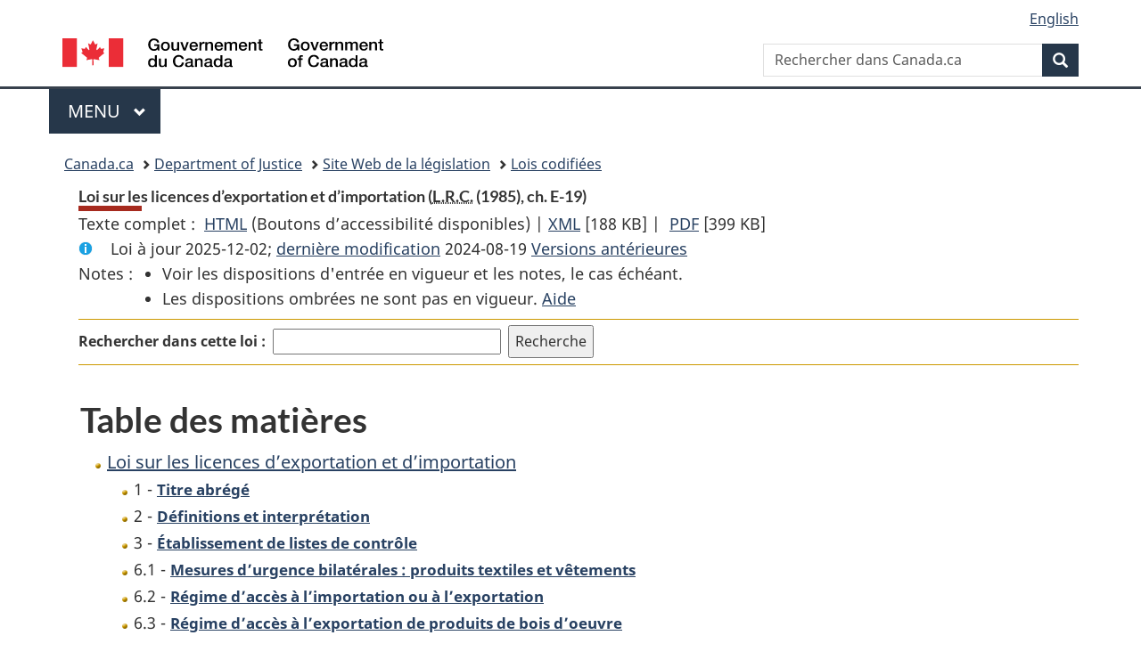

--- FILE ---
content_type: text/html
request_url: https://www.laws-lois.justice.gc.ca/fra/lois/E-19/
body_size: 39966
content:
<!DOCTYPE html>
<html class="no-js" lang="fr" dir="ltr">
<head>
<meta charset="utf-8">
<meta property="dcterms:accessRights" content="2"/>
<meta property="dcterms:service" content="JUS-Laws_Lois"/>
<meta content="width=device-width,initial-scale=1" name="viewport">
<meta name="dcterms.language" title="ISO639-2" content="fra" />
<link href="/canada/themes-dist/GCWeb/assets/favicon.ico" rel="icon" type="image/x-icon">
<link rel="stylesheet" href="/canada/themes-dist/GCWeb/css/theme.min.css">
<link rel="stylesheet" type="text/css" href="/css/browse.css">
<link rel="stylesheet" type="text/css" href="/css/lawContent.css">
<link rel="stylesheet" type="text/css" href="/css/commonView.css">
<script src="//assets.adobedtm.com/be5dfd287373/bb72b7edd313/launch-e34f760eaec8.min.js"></script>
<link rel="stylesheet" href="/js/jquery-ui.css" />
<title>Loi sur les licences d’exportation et d’importation</title>
<meta content="width=device-width, initial-scale=1" name="viewport" />
<!-- Meta data -->
<meta name="description" content="Les ressources en ligne des lois et reglements codifiés du Canada" />
<meta name="dcterms.title" content="Lois codifiées, Loi sur les licences d’exportation et d’importation" />
<meta name="dcterms.creator" title="Justice" content="Direction des services législatifs" />
<meta name="dcterms.subject" title="scheme" content="Les ressources en ligne des lois et reglements codifiés, Loi sur les licences d’exportation et d’importation" />
<meta name="dcterms.language" title="ISO639-2" content="fra" />
<link href="https://fonts.googleapis.com/css?family=Montserrat" rel="stylesheet">
</head>
<body vocab="http://schema.org/" typeof="webPage">
<nav>
	<ul id="wb-tphp" class="wb-init wb-disable-inited">
		<li class="wb-slc"><a class="wb-sl" href="#wb-cont">Passer au contenu principal</a></li>
		<li class="wb-slc"><a class="wb-sl" href="#wb-info">Passer à « À propos de ce site</a></li>
		<li class="wb-slc"><a class="wb-sl" rel="alternate" href="?wbdisable=true">Passer à la version HTML simplifiée</a></li>
	</ul>
</nav>

<header>
	<div id="wb-bnr" class="container">
		<section id="wb-lng" class="text-right">
			<h2 class="wb-inv">Language selection</h2>
			<ul class="list-inline margin-bottom-none">
				<li><a lang="en" href="/scripts/changelanguage.asp">English</a></li>
			</ul>
		</section>
		<div class="row">
			<div class="brand col-xs-5 col-md-4">
				<a href="https://www.canada.ca/fr.html" rel="external"><img src="/canada/themes-dist/GCWeb/assets/sig-blk-fr.svg" alt="Gouvernement du Canada" property="logo"></a>
			</div>
			<section id="wb-srch" class="col-lg-8 text-right">
				<h2>Recherche</h2>
				<form action="https://www.canada.ca/fr/sr/srb.html" method="get" name="cse-search-box" role="search" class="form-inline ng-pristine ng-valid">
					<div class="form-group">
						<label for="wb-srch-q" class="wb-inv">Rechercher dans Canada.ca</label>
						<input name="cdn" value="canada" type="hidden">
						<input name="st" value="s" type="hidden">
						<input name="num" value="10" type="hidden">
						<input name="langs" value="fr" type="hidden">
						<input name="st1rt" value="1" type="hidden">
						<input name="s5bm3ts21rch" value="x" type="hidden">
					  <input id="wb-srch-q" list="wb-srch-q-ac" class="wb-srch-q form-control" name="q" type="search" value="" size="34" maxlength="170" placeholder="Rechercher dans Canada.ca">
						<input type="hidden" name="_charset_" value="UTF-8">
						<datalist id="wb-srch-q-ac">
					  </datalist>
					</div>
					<div class="form-group submit">
					<button type="submit" id="wb-srch-sub" class="btn btn-primary btn-small" name="wb-srch-sub"><span class="glyphicon-search glyphicon"></span><span class="wb-inv">Recherche</span></button>
					</div>
				</form>
			</section>
		</div>
	</div>
<nav id="wb-cont-menu" class="gcweb-v2 gcweb-menu" typeof="SiteNavigationElement">
	<div class="container">
		<h2 class="wb-inv">Menu</h2>
		<button type="button" aria-haspopup="true" aria-expanded="false">Menu <span class="wb-inv">principal</span> <span class="expicon glyphicon glyphicon-chevron-down"></span>
	  </button>
		<ul role="menu" aria-orientation="vertical" data-ajax-replace="https://www.canada.ca/content/dam/canada/sitemenu/sitemenu-v2-fr.html">
		  <li role="presentation"><a role="menuitem" href="https://www.canada.ca/fr/services/emplois.html">Emplois et milieu de travail</a></li>
		  <li role="presentation"><a role="menuitem" href="https://www.canada.ca/fr/services/immigration-citoyennete.html">Immigration et citoyennet&eacute;</a></li>
		  <li role="presentation"><a role="menuitem" href="https://voyage.gc.ca/">Voyage et tourisme</a></li>
		  <li role="presentation"><a role="menuitem" href="https://www.canada.ca/fr/services/entreprises.html">Entreprises et industrie</a></li>
		  <li role="presentation"><a role="menuitem" href="https://www.canada.ca/fr/services/prestations.html">Prestations</a></li>
		  <li role="presentation"><a role="menuitem" href="https://www.canada.ca/fr/services/sante.html">Sant&eacute;</a></li>
		  <li role="presentation"><a role="menuitem" href="https://www.canada.ca/fr/services/impots.html">Impôts</a></li>
		  <li role="presentation"><a role="menuitem" href="https://www.canada.ca/fr/services/environnement.html">Environnement et ressources naturelles</a></li>
		  <li role="presentation"><a role="menuitem" href="https://www.canada.ca/fr/services/defense.html">S&eacute;curit&eacute; nationale et d&eacute;fense</a></li>
		  <li role="presentation"><a role="menuitem" href="https://www.canada.ca/fr/services/culture.html">Culture, histoire et sport</a></li>
		  <li role="presentation"><a role="menuitem" href="https://www.canada.ca/fr/services/police.html">Services de police, justice et urgences</a></li>
		  <li role="presentation"><a role="menuitem" href="https://www.canada.ca/fr/services/transport.html">Transport et infrastructure</a></li>
		  <li role="presentation"><a role="menuitem" href="https://international.gc.ca/world-monde/index.aspx?lang=fra">Canada et le monde</a></li>
		  <li role="presentation"><a role="menuitem" href="https://www.canada.ca/fr/services/finance.html">Argent et finances</a></li>
		  <li role="presentation"><a role="menuitem" href="https://www.canada.ca/fr/services/science.html">Science et innovation</a></li>
		</ul>
	</div>
</nav>
<nav id="wb-bc" property="breadcrumb">
<h2>You are here:</h2>
<div class="container">
<ol class="breadcrumb">
<li><a href="https://www.canada.ca/fr.html">Canada.ca</a></li>
<li><a href="https://www.justice.gc.ca/fra/index.html">Department of Justice</a></li>
<li><a href="/fra">Site Web de la législation</a></li>
<li><a href="/fra/lois/">Lois codifiées</a></li>
</ol>
</div>
</nav>
</header>
<main property="mainContentOfPage" typeof="WebPageElement">
<div class="container">
<!-- MAIN CONT DIV START -->
<div class='legisHeader'><header><h1 id='wb-cont' class='HeadTitle'>Loi sur les licences d’exportation et d’importation&#x00A0;(<abbr title='Lois révisées du Canada'>L.R.C.</abbr> (1985), ch. E-19)</h1><div id='printAll'><p id='FullDoc'>Texte complet : &nbsp;</p><ul><li><a href='TexteComplet.html'>HTML<span class='wb-invisible'>Texte complet : Loi sur les licences d’exportation et d’importation</span></a>&nbsp;(Boutons d’accessibilité disponibles) |&nbsp;</li><li><a href='/fra/XML/E-19.xml'>XML<span class='wb-invisible'>Texte complet : Loi sur les licences d’exportation et d’importation</span></a> <span class='fileSize'>[188 KB]</span>&nbsp;|&nbsp;</li> <li><a href='/PDF/E-19.pdf'>PDF<span class='wb-invisible'>Texte complet : Loi sur les licences d’exportation et d’importation</span></a> <span class='fileSize'>[399 KB]</span></li></ul></div><div class='info'><p id='assentedDate'>Loi &agrave; jour 2025-12-02; <a href='#hist'>derni&egrave;re modification</a> 2024-08-19 <a href='PITIndex.html'>Versions antérieures</a></p></div><div class='tocNotes'><span class='tocNoteLabel'>Notes :</span><ul><li>Voir les dispositions d'entrée en vigueur et les notes, le cas échéant.</li><li>Les dispositions ombrées ne sont pas en vigueur. <a href='/fra/FAQ/#g10'>Aide</a></li></ul></div><div class='lineSeparator goldLineTop'></div><div class="miniSearch"><form role="search" id="miniSearchForm" class="form-inline" action="/Recherche/Recherche.aspx" method="get"><label for="txtS3archA11">Rechercher dans cette loi :</label><input type="text" id="txtS3archA11" name="txtS3archA11"/><input type="hidden" id="txtT1tl3" name="txtT1tl3" value="&quot;Loi sur les licences d’exportation et d’importation&quot;"/><input type="hidden" id="h1ts0n1y" name="h1ts0n1y" value="0"/><input type="hidden" id="ddC0nt3ntTyp3" name="ddC0nt3ntTyp3" value="Lois" /><input type="submit" class="button-accent" value='Recherche' /></form></div><div class='lineSeparator goldLinePos'></div></header></div><div class='docContents'>
<h2 class="TocHeading">Table des matières</h2>
<nav>
<ul class="TocIndent">
<li><a title="Page 1" href="page-1.html">
Loi sur les licences d’exportation et d’importation</a><ul class="TocIndent"><li><span class='sectionRange'>1 - </span><a href="page-1.html#h-197665"><span class="HTitleText1">Titre abrégé</span></a>
</li>
<li><span class='sectionRange'>2 - </span><a href="page-1.html#h-197670"><span class="HTitleText1">Définitions et interprétation</span></a>
</li>
<li><span class='sectionRange'>3 - </span><a href="page-1.html#h-197725"><span class="HTitleText1">Établissement de listes de contrôle</span></a>
</li>
<li><span class='sectionRange'>6.1 - </span><a href="page-3.html#h-197877"><span class="HTitleText1">Mesures d’urgence bilatérales : produits textiles et vêtements</span></a>
</li>
<li><span class='sectionRange'>6.2 - </span><a href="page-3.html#h-197890"><span class="HTitleText1">Régime d’accès à l’importation ou à l’exportation</span></a>
</li>
<li><span class='sectionRange'>6.3 - </span><a href="page-3.html#h-197906"><span class="HTitleText1">Régime d’accès à l’exportation de produits de bois d’oeuvre</span></a>
</li>
<li><span class='sectionRange'>7 - </span><a href="page-4.html#h-197927"><span class="HTitleText1">Licences et certificats</span></a>
</li>
<li><span class='sectionRange'>12 - </span><a href="page-5.html#h-198070"><span class="HTitleText1">Règlements</span></a>
</li>
<li><span class='sectionRange'>13 - </span><a href="page-5.html#h-198088"><span class="HTitleText1">Interdictions</span></a>
</li>
<li><span class='sectionRange'>19 - </span><a href="page-6.html#h-198124"><span class="HTitleText1">Infractions et peines</span></a>
</li>
<li><span class='sectionRange'>24 - </span><a href="page-6.html#h-198165"><span class="HTitleText1">Dispositions générales</span></a>
</li>
<li><span class='sectionRange'>27 - </span><a href="page-6.html#h-198175"><span class="HTitleText1">Rapports au Parlement</span></a>
</li>
<li><a href="page-7.html#h-198181"><span class="scheduleLabel">ANNEXE 1</span> <span class="scheduleTitleText"> - Pays</span></a>
</li>
<li><a href="page-8.html#h-198188"><span class="scheduleLabel">ANNEXE 2</span> </a>
</li>
<li><a href="page-9.html#h-198198"><span class="scheduleLabel">ANNEXE 3</span> </a>
</li>
<li><a href="page-10.html#h-198208"><span class="scheduleLabel">ANNEXE 4</span> </a>
</li></ul>
</li></ul>

</nav>


<h2 class="relatedInfo">Informations connexes</h2>
<ul class="TocIndent">
<li class="liGold">
<a href="rpdc.html">Dispositions connexes</a>
</li></ul>
<div><h2 id="hist" class="relatedInfo">
          Modifications
        <a href="#helpFootnote">*</a></h2><table class="table table-hover table-striped tablePointsize9 topdouble topbot"><tr class="topdouble"><th class="borderBottom bottom">
            Citation modificative
          </th><th class="borderBottom bottom">
            Date de modification
          </th></tr><tr><td><a href="/fra/LoisAnnuelles/2024_16">2024, ch. 16</a></td><td>2024-08-19</td></tr><tr><td><a href="/fra/LoisAnnuelles/2021_1">2021, ch. 1</a></td><td>2021-04-01</td></tr><tr><td><a href="/fra/LoisAnnuelles/2020_1">2020, ch. 1</a></td><td>2020-07-01</td></tr><tr><td><a href="/fra/LoisAnnuelles/2018_26">2018, ch. 26, art. 1</a></td><td>2019-09-01</td></tr><tr><td><a href="/fra/LoisAnnuelles/2018_26">2018, ch. 26, art. 10</a></td><td>2019-09-01</td></tr><tr><td><a href="/fra/LoisAnnuelles/2018_26">2018, ch. 26, art. 11</a></td><td>2019-09-01</td></tr><tr><td><a href="/fra/LoisAnnuelles/2018_26">2018, ch. 26, art. 12</a></td><td>2019-09-01</td></tr><tr><td><a href="/fra/LoisAnnuelles/2018_26">2018, ch. 26, art. 14</a></td><td>2019-09-01</td></tr><tr><td><a href="/fra/LoisAnnuelles/2018_26">2018, ch. 26, art. 15</a></td><td>2019-09-01</td></tr><tr><td><a href="/fra/LoisAnnuelles/2018_26">2018, ch. 26, art. 16</a></td><td>2019-09-01</td></tr></table><p id="helpFootnote">
            * Liste des modifications depuis le 1<sup>er</sup> janvier 2019 (limitée aux dix dernières modifications) <a href="/fra/FAQ/index.html#g19">[plus de détails]</a></p></div>
<br><h2 id="r3lR3g" class="relatedInfo">Règlements pris en vertu de cette loi</h2><ul class="TocIndent"><li class="liGold"><a class="boldLink" href="/fra/reglements/DORS-2019-222/index.html">Activités ne constituant pas du courtage, Règlement précisant les</a> <span class="RelatedRegOrderNum">(DORS/2019-222)</span></li><li class="liGold"><a class="boldLink" href="/fra/reglements/DORS-2007-16/index.html">Autorisations d’exportation de produits de bois d’o?euvre, Règlement sur les </a> <span class="RelatedRegOrderNum">(DORS/2007-16)</span></li><li class="liGold"><a class="boldLink" href="/fra/reglements/DORS-2017-173/index.html">Autorisations d’exportation, Règlement sur les</a> <span class="RelatedRegOrderNum">(DORS/2017-173)</span></li><li class="liGold"><a class="boldLink" href="/fra/reglements/DORS-95-36/index.html">Autorisations d’importation, Règlement sur les</a> <span class="RelatedRegOrderNum">(DORS/95-36)</span></li><li class="liGold"><a class="boldLink" href="/fra/reglements/C.R.C.,_ch._603/index.html">Certificats d’importation, Règlement sur les</a> <span class="RelatedRegOrderNum">(C.R.C., ch. 603)</span></li><li class="liGold"><a class="boldLink" href="/fra/reglements/TR-2025-85/index.html">Décret chargeant le ministre des Affaires étrangères de l’application de la Loi sur les licences d’exportation et d’importation</a> <span class="RelatedRegOrderNum">(TR/2025-85)</span></li><li class="liGold"><a class="boldLink" href="/fra/reglements/DORS-93-587/index.html">Délivrance de certificats, Règlement sur la</a> <span class="RelatedRegOrderNum">(DORS/93-587)</span></li><li class="liGold"><a class="boldLink" href="/fra/reglements/DORS-2020-72/index.html">Droits à l’exportation sur certains produits laitiers, Règlement visant les</a> <span class="RelatedRegOrderNum">(DORS/2020-72)</span></li><li class="liGold"><a class="boldLink" href="/fra/reglements/DORS-2008-45/index.html">Exemption (personnes), Règlement sur l’</a> <span class="RelatedRegOrderNum">(DORS/2008-45)</span></li><li class="liGold"><a class="boldLink" href="/fra/reglements/C.R.C.,_ch._612/index.html">Licence d’exportation de billes</a> <span class="RelatedRegOrderNum">(C.R.C., ch. 612)</span></li><li class="liGold"><a class="boldLink" href="/fra/reglements/C.R.C.,_ch._611/index.html">Licence d’exportation de marchandises pour usage spécial et personnel</a> <span class="RelatedRegOrderNum">(C.R.C., ch. 611)</span></li><li class="liGold"><a class="boldLink" href="/fra/reglements/DORS-83-722/index.html">Licence d’exportation de sucre [Annulée]</a> <span class="RelatedRegOrderNum">(DORS/83-722)</span></li><li class="liGold"><a class="boldLink" href="/fra/reglements/DORS-86-1078/index.html">Licence d’importation d’armes</a> <span class="RelatedRegOrderNum">(DORS/86-1078)</span></li><li class="liGold"><a class="boldLink" href="/fra/reglements/C.R.C.,_ch._625/index.html">Licence d’importation d’oeufs</a> <span class="RelatedRegOrderNum">(C.R.C., ch. 625)</span></li><li class="liGold"><a class="boldLink" href="/fra/reglements/DORS-81-122/index.html">Licence d’importation de dindons et parties de dindon</a> <span class="RelatedRegOrderNum">(DORS/81-122)</span></li><li class="liGold"><a class="boldLink" href="/fra/reglements/DORS-79-72/index.html">Licence d’importation de poulets</a> <span class="RelatedRegOrderNum">(DORS/79-72)</span></li><li class="liGold"><a class="boldLink" href="/fra/reglements/C.R.C.,_ch._623/index.html">Licence d’importation de produits laitiers pour usage personnel</a> <span class="RelatedRegOrderNum">(C.R.C., ch. 623)</span></li><li class="liGold"><a class="boldLink" href="/fra/reglements/C.R.C.,_ch._609/index.html">Licence générale d’exportation des provisions fournies aux navires et aux avions</a> <span class="RelatedRegOrderNum">(C.R.C., ch. 609)</span></li><li class="liGold"><a class="boldLink" href="/fra/reglements/DORS-97-107/index.html">Licence générale d’exportation no 12 — Marchandises provenant des États-Unis</a> <span class="RelatedRegOrderNum">(DORS/97-107)</span></li><li class="liGold"><a class="boldLink" href="/fra/reglements/DORS-98-264/index.html">Licence générale d’exportation no 37 — Produits chimiques toxiques et précurseurs exportés vers les États-Unis</a> <span class="RelatedRegOrderNum">(DORS/98-264)</span></li><li class="liGold"><a class="boldLink" href="/fra/reglements/DORS-98-265/index.html">Licence générale d’exportation no 38 — Mélanges de produits chimiques toxiques et précurseurs CAC</a> <span class="RelatedRegOrderNum">(DORS/98-265)</span></li><li class="liGold"><a class="boldLink" href="/fra/reglements/DORS-2015-200/index.html">Licence générale d’exportation no 41 — Marchandises et technologies à double usage exportées vers certaines destinations</a> <span class="RelatedRegOrderNum">(DORS/2015-200)</span></li><li class="liGold"><a class="boldLink" href="/fra/reglements/DORS-2012-89/index.html">Licence générale d’exportation no 43 — Marchandises et technologies nucléaires exportées vers certaines destinations</a> <span class="RelatedRegOrderNum">(DORS/2012-89)</span></li><li class="liGold"><a class="boldLink" href="/fra/reglements/DORS-2012-90/index.html">Licence générale d’exportation no 44 — Marchandises et technologies à double usage dans le secteur nucléaire exportées vers certaines destinations</a> <span class="RelatedRegOrderNum">(DORS/2012-90)</span></li><li class="liGold"><a class="boldLink" href="/fra/reglements/DORS-2012-160/index.html">Licence générale d’exportation no 45 – Cryptographie pour le développement ou la production d’un produit</a> <span class="RelatedRegOrderNum">(DORS/2012-160)</span></li><li class="liGold"><a class="boldLink" href="/fra/reglements/DORS-2013-1/index.html">Licence générale d’exportation no 46 – Cryptographie pour utilisation par certains consignataires</a> <span class="RelatedRegOrderNum">(DORS/2013-1)</span></li><li class="liGold"><a class="boldLink" href="/fra/reglements/DORS-2019-230/index.html">Licence générale d’exportation no 47 — articles visés par le Traité sur le commerce des armes vers les États-Unis</a> <span class="RelatedRegOrderNum">(DORS/2019-230)</span></li><li class="liGold"><a class="boldLink" href="/fra/reglements/TR-89-121/index.html">Licence générale d’exportation no Ex. 18 — Ordinateurs personnels portatifs et logiciels connexes</a> <span class="RelatedRegOrderNum">(TR/89-121)</span></li><li class="liGold"><a class="boldLink" href="/fra/reglements/DORS-95-40/index.html">Licence générale d’importation no 1 — Produits laitiers pour usage personnel</a> <span class="RelatedRegOrderNum">(DORS/95-40)</span></li><li class="liGold"><a class="boldLink" href="/fra/reglements/DORS-95-37/index.html">Licence générale d’importation no 100 — Marchandises agricoles admissibles</a> <span class="RelatedRegOrderNum">(DORS/95-37)</span></li><li class="liGold"><a class="boldLink" href="/fra/reglements/DORS-98-266/index.html">Licence générale d’importation no 108 — Produits chimiques toxiques et précurseurs CAC</a> <span class="RelatedRegOrderNum">(DORS/98-266)</span></li><li class="liGold"><a class="boldLink" href="/fra/reglements/DORS-95-43/index.html">Licence générale d’importation no 13 — boeuf et veau pour usage personnel</a> <span class="RelatedRegOrderNum">(DORS/95-43)</span></li><li class="liGold"><a class="boldLink" href="/fra/reglements/DORS-95-44/index.html">Licence générale d’importation no 14 — Margarine pour usage personnel</a> <span class="RelatedRegOrderNum">(DORS/95-44)</span></li><li class="liGold"><a class="boldLink" href="/fra/reglements/DORS-97-77/index.html">Licence générale d’importation no 193 — Roses</a> <span class="RelatedRegOrderNum">(DORS/97-77)</span></li><li class="liGold"><a class="boldLink" href="/fra/reglements/DORS-95-39/index.html">Licence générale d’importation no 2 — Volaille et produits de volaille pour usage personnel</a> <span class="RelatedRegOrderNum">(DORS/95-39)</span></li><li class="liGold"><a class="boldLink" href="/fra/reglements/DORS-95-400/index.html">Licence générale d’importation no 20 — Froment (blé) et sous-produits du froment (blé) et orge et sous-produits de l’orge</a> <span class="RelatedRegOrderNum">(DORS/95-400)</span></li><li class="liGold"><a class="boldLink" href="/fra/reglements/DORS-95-396/index.html">Licence générale d’importation no 3 — Froment (blé) et sous-produits du froment (blé) et orge et sous-produits de l’orge pour usage personnel</a> <span class="RelatedRegOrderNum">(DORS/95-396)</span></li><li class="liGold"><a class="boldLink" href="/fra/reglements/DORS-97-80/index.html">Licence générale d’importation no 6 — Roses pour usage personnel</a> <span class="RelatedRegOrderNum">(DORS/97-80)</span></li><li class="liGold"><a class="boldLink" href="/fra/reglements/DORS-95-38/index.html">Licence générale d’importation no 7 — dindons et dindes et produits de dindons et dindes pour usage personnel</a> <span class="RelatedRegOrderNum">(DORS/95-38)</span></li><li class="liGold"><a class="boldLink" href="/fra/reglements/DORS-95-42/index.html">Licence générale d’importation no 8 — Oeufs pour usage personnel</a> <span class="RelatedRegOrderNum">(DORS/95-42)</span></li><li class="liGold"><a class="boldLink" href="/fra/reglements/DORS-2012-17/index.html">Licence générale d’importation no 80 — Acier ordinaire</a> <span class="RelatedRegOrderNum">(DORS/2012-17)</span></li><li class="liGold"><a class="boldLink" href="/fra/reglements/DORS-2012-18/index.html">Licence générale d’importation no 81 — Produits en acier spécialisé</a> <span class="RelatedRegOrderNum">(DORS/2012-18)</span></li><li class="liGold"><a class="boldLink" href="/fra/reglements/DORS-2019-319/index.html">Licence générale d’importation no 83 — Produits d’aluminium</a> <span class="RelatedRegOrderNum">(DORS/2019-319)</span></li><li class="liGold"><a class="boldLink" href="/fra/reglements/DORS-78-384/index.html">Licence générale d’importation no 19 [Annulée]</a> <span class="RelatedRegOrderNum">(DORS/78-384)</span></li><li class="liGold"><a class="boldLink" href="/fra/reglements/DORS-2019-229/index.html">Licence générale de courtage no 1</a> <span class="RelatedRegOrderNum">(DORS/2019-229)</span></li><li class="liGold"><a class="boldLink" href="/fra/reglements/DORS-2007-15/index.html">Licences d’exportation (produits de bois d’œuvre 2015), Règlement sur les</a> <span class="RelatedRegOrderNum">(DORS/2007-15)</span></li><li class="liGold"><a class="boldLink" href="/fra/reglements/DORS-2017-174/index.html">Licences d’exportation (produits non stratégiques), Règlement sur les</a> <span class="RelatedRegOrderNum">(DORS/2017-174)</span></li><li class="liGold"><a class="boldLink" href="/fra/reglements/DORS-87-321/index.html">Licences d’exportation (surveillance de l’acier), Règlement sur les</a> <span class="RelatedRegOrderNum">(DORS/87-321)</span></li><li class="liGold"><a class="boldLink" href="/fra/reglements/DORS-97-204/index.html">Licences d’exportation, Règlement sur les</a> <span class="RelatedRegOrderNum">(DORS/97-204)</span></li><li class="liGold"><a class="boldLink" href="/fra/reglements/DORS-79-5/index.html">Licences d’importation, Règlement sur les</a> <span class="RelatedRegOrderNum">(DORS/79-5)</span></li><li class="liGold"><a class="boldLink" href="/fra/reglements/DORS-2019-221/index.html">Licences de courtage, Règlement sur les</a> <span class="RelatedRegOrderNum">(DORS/2019-221)</span></li><li class="liGold"><a class="boldLink" href="/fra/reglements/C.R.C.,_ch._604/index.html">Liste des marchandises d’importation contrôlée</a> <span class="RelatedRegOrderNum">(C.R.C., ch. 604)</span></li><li class="liGold"><a class="boldLink" href="/fra/reglements/DORS-2019-220/index.html">Liste des marchandises de courtage contrôlé</a> <span class="RelatedRegOrderNum">(DORS/2019-220)</span></li><li class="liGold"><a class="boldLink" href="/fra/reglements/DORS-89-202/index.html">Liste des marchandises et technologies d’exportation contrôlée</a> <span class="RelatedRegOrderNum">(DORS/89-202)</span></li><li class="liGold"><a class="boldLink" href="/fra/reglements/DORS-91-575/index.html">Liste des pays désignés (armes automatiques)</a> <span class="RelatedRegOrderNum">(DORS/91-575)</span></li><li class="liGold"><a class="boldLink" href="/fra/reglements/DORS-81-543/index.html">Liste des pays visés</a> <span class="RelatedRegOrderNum">(DORS/81-543)</span></li><li class="liGold"><a class="boldLink" href="/fra/reglements/DORS-96-186/index.html">Méthode d’allocation (boeuf et veau), Arrêté sur la</a> <span class="RelatedRegOrderNum">(DORS/96-186)</span></li><li class="liGold"><a class="boldLink" href="/fra/reglements/DORS-2007-305/index.html">Méthode d’allocation de quotas (produits de bois d’œuvre), Arrêté de 2008 sur la</a> <span class="RelatedRegOrderNum">(DORS/2007-305)</span></li><li class="liGold"><a class="boldLink" href="/fra/reglements/DORS-2009-10/index.html">Méthode d’allocation de quotas (produits de bois d’œuvre), Arrêté de 2009 sur la</a> <span class="RelatedRegOrderNum">(DORS/2009-10)</span></li><li class="liGold"><a class="boldLink" href="/fra/reglements/DORS-2009-320/index.html">Méthode d’allocation de quotas (produits de bois d’œuvre), Arrêté de 2010 sur la</a> <span class="RelatedRegOrderNum">(DORS/2009-320)</span></li><li class="liGold"><a class="boldLink" href="/fra/reglements/DORS-2010-278/index.html">Méthode d’allocation de quotas (produits de bois d’œuvre), Arrêté de 2011 sur la</a> <span class="RelatedRegOrderNum">(DORS/2010-278)</span></li><li class="liGold"><a class="boldLink" href="/fra/reglements/DORS-2011-269/index.html">Méthode d’allocation de quotas (produits de bois d’œuvre), Arrêté de 2012 sur la</a> <span class="RelatedRegOrderNum">(DORS/2011-269)</span></li><li class="liGold"><a class="boldLink" href="/fra/reglements/DORS-2012-248/index.html">Méthode d’allocation de quotas (produits de bois d’œuvre), Arrêté de 2013 sur la</a> <span class="RelatedRegOrderNum">(DORS/2012-248)</span></li><li class="liGold"><a class="boldLink" href="/fra/reglements/DORS-2013-236/index.html">Méthode d’allocation de quotas (produits de bois d’œuvre), Arrêté de 2014 sur la</a> <span class="RelatedRegOrderNum">(DORS/2013-236)</span></li><li class="liGold"><a class="boldLink" href="/fra/reglements/DORS-2014-321/index.html">Méthode d’allocation de quotas (produits de bois d’oeuvre), Arrêté de 2015 sur la</a> <span class="RelatedRegOrderNum">(DORS/2014-321)</span></li><li class="liGold"><a class="boldLink" href="/fra/reglements/DORS-2007-166/index.html">Méthode d’allocation de quotas (produits de bois d’oeuvre), Arrêté sur la</a> <span class="RelatedRegOrderNum">(DORS/2007-166)</span></li><li class="liGold"><a class="boldLink" href="/fra/reglements/DORS-95-245/index.html">Prix des licences et des certificats en matière d’importation et d’exportation, Arrêté sur le</a> <span class="RelatedRegOrderNum">(DORS/95-245)</span></li><li class="liGold"><a class="boldLink" href="/fra/reglements/C.R.C.,_ch._606/index.html">Transbordement, Règlement sur le</a> <span class="RelatedRegOrderNum">(C.R.C., ch. 606)</span></li></ul><br><h2 id="r3pR3gs" class="relatedInfo">Règlements abrogés pris en vertu de cette loi</h2><ul class="TocIndent"><li class="liGold"><a class="boldLink" href="/fra/reglements/TR-2025-49/index.html">Décret chargeant le ministre du Commerce international de l’application de la Loi sur les licences d’exportation et d’importation [Abrogé]</a> <span class="RelatedRegOrderNum">(TR/2025-49)</span></li><li class="liGold"><a class="boldLink" href="/fra/reglements/DORS-95-154/index.html">Exemption (importation de boeuf ou de veau), Règlement sur l’ [Abrogé]</a> <span class="RelatedRegOrderNum">(DORS/95-154)</span></li><li class="liGold"><a class="boldLink" href="/fra/reglements/C.R.C.,_ch._616/index.html">Licence d’exportation de spécimens [Abrogée]</a> <span class="RelatedRegOrderNum">(C.R.C., ch. 616)</span></li><li class="liGold"><a class="boldLink" href="/fra/reglements/C.R.C.,_ch._613/index.html">Licence d’exportation des pièces de monnaie canadienne en bronze de un cent [Abrogée]</a> <span class="RelatedRegOrderNum">(C.R.C., ch. 613)</span></li><li class="liGold"><a class="boldLink" href="/fra/reglements/C.R.C.,_ch._632/index.html">Licence d’importation de spécimens (personnels ou domestiques) [Abrogée]</a> <span class="RelatedRegOrderNum">(C.R.C., ch. 632)</span></li><li class="liGold"><a class="boldLink" href="/fra/reglements/DORS-95-41/index.html">Licence générale d’exportation no 31— Beurre d’arachides [Abrogée]</a> <span class="RelatedRegOrderNum">(DORS/95-41)</span></li><li class="liGold"><a class="boldLink" href="/fra/reglements/DORS-99-238/index.html">Licence générale d’exportation no 39 — Logiciel de cryptographie de très grande diffusion [Abrogé]</a> <span class="RelatedRegOrderNum">(DORS/99-238)</span></li><li class="liGold"><a class="boldLink" href="/fra/reglements/DORS-2003-180/index.html">Licence générale d’exportation no 40 — Produits chimiques industriels, Arrêté portant délivrance de la [Abrogé]</a> <span class="RelatedRegOrderNum">(DORS/2003-180)</span></li><li class="liGold"><a class="boldLink" href="/fra/reglements/DORS-93-580/index.html">Licence générale d’exportation no Ex. 27 — Marchandises à double usage dans le secteur nucléaire [Abrogé]</a> <span class="RelatedRegOrderNum">(DORS/93-580)</span></li><li class="liGold"><a class="boldLink" href="/fra/reglements/DORS-94-735/index.html">Licence générale d’exportation no Ex. 29 — Marchandises industrielles admissibles [Abrogée]</a> <span class="RelatedRegOrderNum">(DORS/94-735)</span></li><li class="liGold"><a class="boldLink" href="/fra/reglements/DORS-94-734/index.html">Licence générale d’exportation no Ex. 30 — Marchandises industrielles vers les pays et territoires admissibles [Abrogée]</a> <span class="RelatedRegOrderNum">(DORS/94-734)</span></li><li class="liGold"><a class="boldLink" href="/fra/reglements/DORS-87-322/index.html">Licence générale d’exportation no Ex. 82 — Produits en acier ordinaire [Abrogé]</a> <span class="RelatedRegOrderNum">(DORS/87-322)</span></li><li class="liGold"><a class="boldLink" href="/fra/reglements/DORS-84-158/index.html">Licence générale d’exportation no Ex. 15 — Oeufs [Abrogée]</a> <span class="RelatedRegOrderNum">(DORS/84-158)</span></li><li class="liGold"><a class="boldLink" href="/fra/reglements/DORS-84-159/index.html">Licence générale d’exportation no Ex. 16 — Produits des oeufs [Abrogée]</a> <span class="RelatedRegOrderNum">(DORS/84-159)</span></li><li class="liGold"><a class="boldLink" href="/fra/reglements/DORS-97-57/index.html">Licence générale d’importation no 80 — Acier ordinaire [Abrogé]</a> <span class="RelatedRegOrderNum">(DORS/97-57)</span></li><li class="liGold"><a class="boldLink" href="/fra/reglements/DORS-97-58/index.html">Licence générale d’importation no 81 — Produits en acier spécialisé [Abrogé]</a> <span class="RelatedRegOrderNum">(DORS/97-58)</span></li><li class="liGold"><a class="boldLink" href="/fra/reglements/DORS-96-319/index.html">Licences d’exportation (Produits de bois d’oeuvre), Règlement sur les [Abrogé]</a> <span class="RelatedRegOrderNum">(DORS/96-319)</span></li><li class="liGold"><a class="boldLink" href="/fra/reglements/DORS-96-389/index.html">Méthode d’allocation de quotas de dindons, dindes et de leurs produits, Arrêté sur la [Abrogé]</a> <span class="RelatedRegOrderNum">(DORS/96-389)</span></li><li class="liGold"><a class="boldLink" href="/fra/reglements/DORS-95-196/index.html">Méthodes d’allocation de quotas (fromages et produits fromagers, crème glacée, yoghourt, babeurre en poudre et lait concentré), Arrêté sur les [Abrogé]</a> <span class="RelatedRegOrderNum">(DORS/95-196)</span></li><li class="liGold"><a class="boldLink" href="/fra/reglements/DORS-95-197/index.html">Méthodes d’allocation de quotas — Oeufs d’incubation et poulets de chair, et oeufs et sous-produits des oeufs, Arrêté sur les [Abrogé]</a> <span class="RelatedRegOrderNum">(DORS/95-197)</span></li></ul>

</div><!-- End of Doccont -->
<!-- MAIN CONT DIV END --></div>
<section class="pagedetails container">
    <h2 class="wb-inv">Détails de la page</h2>   
        <dl id="wb-dtmd">
    <dt>Date de modification : </dt>
    <dd><time property="dateModified">﻿2025-12-18</time></dd>
</dl>
</section>
<script src="https://ajax.googleapis.com/ajax/libs/jquery/2.2.4/jquery.js"></script>
<script src="/canada/themes-dist/wet-boew/js/wet-boew.min.js"></script>
<script src="/canada/themes-dist/GCWeb/js/theme.min.js"></script>
</main>
﻿<footer id="wb-info">
	<div class="gc-contextual" style="background: #f5f5f5 !important; color: #222222ff">
		<div class="container">
			<nav class="wb-navcurr pb-4 pt-4">
				<h3 class="mt-4">Site Web de la législation</h3>
				<ul class="list-unstyled colcount-sm-2 colcount-md-3">
					<li><a style="color: #222222ff" href="/fra/const-index.html">Textes constitutionnels</a></li>
					<li><a style="color: #222222ff" href="/fra/res-index.html">Ressources connexes</a></li>
					<li><a style="color: #222222ff" href="/fra/lois-index.html/">Lois et règlements codifiés</a></li>
					<li><a style="color: #222222ff" href="/Recherche/Recherche.aspx">Recherche</a></li>
					<li><a style="color: #222222ff" href="/fra/aide-index.html/">Aide</a></li>
				</ul>
			</nav>
		</div>
	</div>

	<div class="gc-contextual">
		<div class="container">
			<nav class="wb-navcurr pb-4 pt-4">
				<h3 class="mt-4">Ministère de la Justice Canada</h3>
				<ul class="list-unstyled colcount-sm-2 colcount-md-3">
					<li><a href="https://www.justice.gc.ca/fra/df-fl/index.html">Droit de la famille</a></li>
					<li><a href="https://www.justice.gc.ca/fra/jp-cj/index.html">Justice pénale</a></li>
					<li><a href="https://www.justice.gc.ca/fra/fina-fund/index.html">Financement</a></li>
					<li><a href="https://www.justice.gc.ca/fra/sjc-csj/index.html">Le système de justice du Canada</a></li>
					<li><a href="https://laws-lois.justice.gc.ca/fra/">Lois</a></li>
				</ul>
			</nav>
		</div>
	</div>

	<div class="landscape">
		<div class="container">
			<nav class="wb-navcurr pb-3 pt-4">
				<h3 class="mt-3">Gouvernement du Canada</h3>
				<ul class="list-unstyled colcount-sm-2 colcount-md-3">
					<li><a href="https://www.canada.ca/fr/contact.html" rel="external">Toutes les coordonnées</a></li>
					<li><a href="https://www.canada.ca/fr/gouvernement/min.html" rel="external">Ministères et organismes</a></li>
					<li><a href="https://www.canada.ca/fr/gouvernement/systeme.html" rel="external">À propos du gouvernement</a></li>
				</ul>
				
				<h4><span class="wb-inv">Thèmes et sujets</span></h4>
				<ul class="list-unstyled colcount-sm-2 colcount-md-3">
					<li><a href="https://www.canada.ca/fr/services/emplois.html" rel="external">Emplois</a></li>
					<li><a href="https://www.canada.ca/fr/services/immigration-citoyennete.html" rel="external">Immigration et citoyenneté</a></li>
					<li><a href="https://voyage.gc.ca/" rel="external">Voyage et tourisme</a></li>
					<li><a href="https://www.canada.ca/fr/services/entreprises.html" rel="external">Entreprises</a></li>
					<li><a href="https://www.canada.ca/fr/services/prestations.html" rel="external">Prestations</a></li>
					<li><a href="https://www.canada.ca/fr/services/sante.html" rel="external">Santé</a></li>
					<li><a href="https://www.canada.ca/fr/services/impots.html" rel="external">Impôts</a></li>
					<li><a href="https://www.canada.ca/fr/services/environnement.html" rel="external">Environnement et ressources naturelles</a></li>
					<li><a href="https://www.canada.ca/fr/services/defense.html" rel="external">Sécurité nationale et défense</a></li>
					<li><a href="https://www.canada.ca/fr/services/culture.html" rel="external">Culture, histoire et sport</a></li>
					<li><a href="https://www.canada.ca/fr/services/police.html" rel="external">Services de police, justice et urgences</a></li>
					<li><a href="https://www.canada.ca/fr/services/transport.html" rel="external">Transport et infrastructure</a></li>
					<li><a href="https://www.international.gc.ca/world-monde/index.aspx?lang=fra" rel="external">Le Canada et le monde</a></li>
					<li><a href="https://www.canada.ca/fr/services/finance.html" rel="external">Argent et finance</a></li>
					<li><a href="https://www.canada.ca/fr/services/science.html" rel="external">Science et innovation</a></li>
					<li><a href="https://www.canada.ca/fr/services/autochtones.html" rel="external">Autochtones</a></li>
					<li><a href="https://www.canada.ca/fr/services/veterans.html" rel="external">Vétérans et militaires</a></li>
					<li><a href="https://www.canada.ca/fr/services/jeunesse.html" rel="external">Jeunesse</a></li>
				</ul>
			</nav>
		</div>
	</div>
	<div class="brand">
		<div class="container">
			<div class="row">
				<nav class="col-md-9 col-lg-10 ftr-urlt-lnk pb-0">
					<ul>
						<li><a href="https://www.canada.ca/fr/sociaux.html" rel="external">Médias sociaux</a></li>
						<li><a href="https://www.canada.ca/fr/mobile.html" rel="external">Applications mobiles</a></li>
						<li><a href="https://www.canada.ca/fr/gouvernement/a-propos.html" rel="external">À propos de Canada.ca</a></li>
						<li><a href="https://www.canada.ca/fr/transparence/avis.html" rel="external">Avis</a></li>
						<li><a href="https://www.canada.ca/fr/transparence/confidentialite.html" rel="external">Confidentialité</a></li>
					</ul>
				</nav>
				<div class="col-xs-6 visible-sm visible-xs tofpg">
					<a href="#wb-cont">Haut de la page <span class="glyphicon glyphicon-chevron-up"></span></a>
				</div>
				<div class="col-xs-6 col-md-3 col-lg-2 text-right">
					<img src="https://wet-boew.github.io/themes-dist/GCWeb/GCWeb/assets/wmms-blk.svg" alt="Symbole du gouvernement du Canada">
				</div>
			</div>
		</div>
	</div>
</footer>
<!-- CURATE -->
<!-- Do not remove - this Adobe Analytics tag - STARTS --> 	
<script>_satellite.pageBottom();</script>
<!-- Do not remove - this Adobe Analytics tag - STARTS --> 

<script src="/js/tocCheckjs.js"></script>
</body>
</html>
